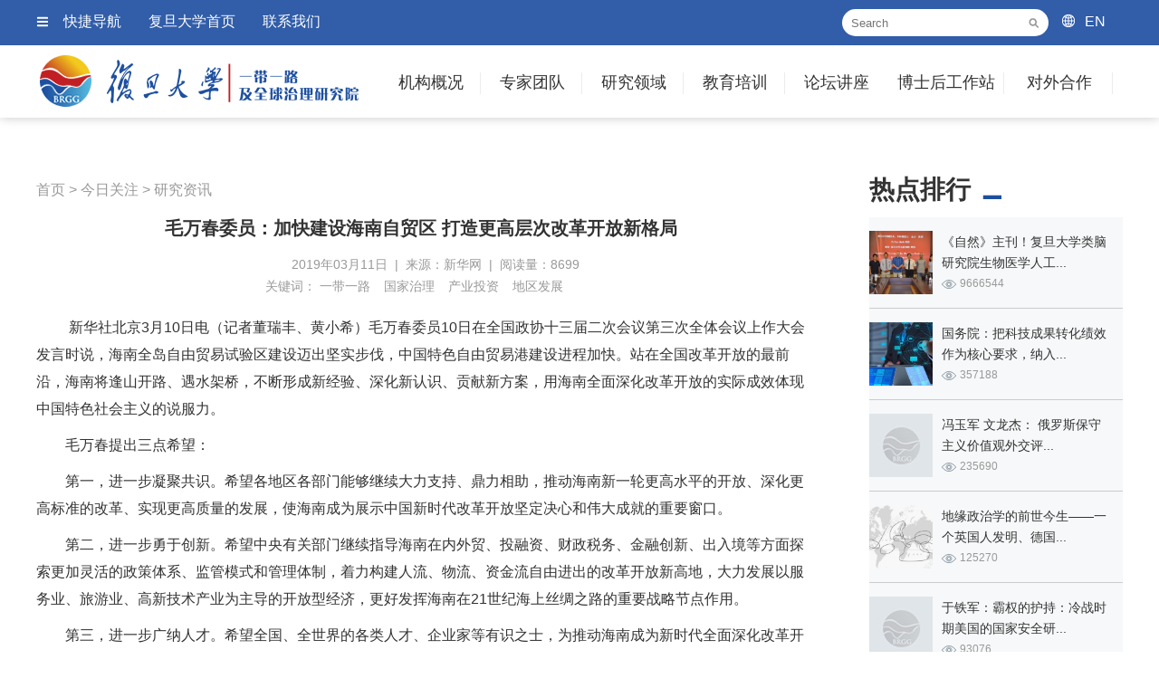

--- FILE ---
content_type: text/html; charset=utf-8
request_url: https://brgg.fudan.edu.cn/articleinfo_659.html
body_size: 31041
content:
<!doctype html>
<html>
<head>
<meta charset="utf-8">
<title>毛万春委员：加快建设海南自贸区 打造更高层次改革开放新格局  - 研究资讯 - 复旦大学一带一路及全球治理研究院</title>
<meta name="Keywords" content="一带一路,国家治理,产业投资,地区发展">
<meta name="Description" content="     新华社北京3月10日电（记者董瑞丰、黄小希）毛万春委员10日在全国政协十三届二次会议第三次全体会议上作大会发言时说，海南全岛自由贸易试验区建设迈出坚实步伐，中国特色自由贸易港建设进程加快。站在全国改革开放的最前沿，海南将逢山开路、遇水架桥，不断形成新经验、深化新认识、贡献新方案，用海南全面深化改革开放的实际成效体现中国特色社会主义的说服力">
<meta name="viewport" content="width=device-width" />
<meta name="viewport" content="width=1220" />
<meta http-equiv="X-UA-Compatible" content="IE=edge" />
<meta http-equiv="content-type" content="text/html" charset="utf-8">
<meta name="renderer" content="webkit" />
<link rel="shortcut icon" href="images/favicon.ico" type="image/x-icon" />
<link href="css/common.css" rel="stylesheet" type="text/css"/>
<link href="css/pager.css" rel="stylesheet" type="text/css"/>
</head>

<body>

<div class="header">
    <div class="headerScreen">
    	<div class="tops">
        	<div class="headtops">
            	<div class="topleft">
                	<ul>
                		<li class="ico_m"><a href="javascript:;" class="quicknav">快捷导航</a></li>
                        <li><a href="http://www.fudan.edu.cn/" target="_blank">复旦大学首页</a></li>
                        <li><a href="contactus.html">联系我们</a></li>
                	</ul>
                </div>
                <div class="search">
                    <form name="formsearch" action="search.php" method="get">
                        <input type="text" class="input" name="keywords" id="keywords" size="15" placeholder="Search">
                        <button type="submit" class="submit"></button>
                    </form>
                </div>
                <div class="english"><a href="http://brgg.fudan.edu.cn/en/">EN</a></div>
            </div>
        </div>
		<div class="innerbox clearfix">
			<a class="logo" style="background-image:url(images/common/logo.png); background-repeat:no-repeat; background-position:left center;" href="https://brgg.fudan.edu.cn"></a>
            <div class="nav" id="menu">
                <ul class="fix">
               		<li class="widthvalue1"><a href="aboutus.html">机构概况</a>
                    	<ul class="setNav">
                            <li><a href="aboutus.html">机构简介</a></li>
                            <li><a href="aboutspeech.html">院长致辞</a></li>
                            <li><a href="leaderteam.html">领导团队</a></li>
                            <li><a href="aboutzxwyh.html">咨询委员会</a></li>
                            <li><a href="aboutxswyh.html">学术委员会</a></li>
                            <li><a href="researchinclass.html">研究机构</a></li>
                        </ul>
                    </li>
                    <li class="widthvalue1"><a href="teamcategory.html">专家团队</a>
                    	<ul class="setNav">
                            <li><a href="teamcategory.html">研究机构</a></li>
                            <li><a href="team_zc_36.html">客座教授</a></li>
                            <li><a href="team_zc_37.html">访问学者</a></li>
                        </ul>
                    </li>
                    <li class="widthvalue1"><a href="research.html">研究领域</a>
                    	<ul class="setNav">
                            <li><a href="research_zhuti_11.html">国际安全</a></li>
                            <li><a href="research_zhuti_12.html">全球治理</a></li>
                            <li><a href="research_zhuti_13.html">经济合作</a></li>
                            <li><a href="research_zhuti_14.html">产业投资</a></li>
                            <li><a href="research_zhuti_15.html">国际法律</a></li>
                            <li><a href="research_zhuti_16.html">社会人口</a></li>
                            <li><a href="research_zhuti_17.html">人文交流</a></li>
                            <li><a href="research_zhuti_18.html">国际传播</a></li>
                        </ul>
                    </li>
                    <li class="widthvalue1"><a href="edutrain.html">教育培训</a>
                    	<ul class="setNav">
                            <li><a href="edutrain.html">培训项目</a></li>
                            <li><a href="edutraindt.html">培训动态</a></li>
                        </ul>
                    </li>
                    <li class="last widthvalue1"><a href="forum.html">论坛讲座</a>
                    	<ul class="setNav">
                            <li><a href="forumintro_2.html">年度论坛</a></li>
                            <li><a href="forumintro_3.html">学术会议</a></li>
                            <li><a href="forumintro_4.html">学术讲座</a></li>
                        </ul>
                    </li>
                    <li class="widthvalue2"><a href="bsworkstation.html">博士后工作站</a>
                    	<ul class="setNav">
                            <li><a href="bsworkstation.html">工作站概况</a></li>
                            <li><a href="bsworksdt_97.html">工作站动态</a></li>
                            <li><a href="bsworksdt_98.html">通知公告</a></li>
                        </ul>
                    </li>
                    <li class="widthvalue3"><a href="partner.html">对外合作</a>
                    	<ul class="setNav">
                            <li><a href="partner.html" style="font-size:13px;">一带一路沿线智库</a></li>
                            <li><a href="partner.html">国内智库</a></li>
                            <li><a href="partner.html">国际智库</a></li>
                            <li><a href="partner.html">企业合作</a></li>
                        </ul>
                    </li>
                </ul>
            </div>
        </div>
    </div>
</div>

<!--左侧快捷菜单 s-->
<div class="slidemenu">
	<ul>
    	<li class="parentmenu btnclose"><a href="javascript:;" class="closemenu">快捷导航</a></li>
    	<li class="parentmenu"><a href="aboutus.html">机构概况</a></li>
            <li class="submenu"><a href="aboutus.html">机构简介</a></li>
            <li class="submenu"><a href="aboutspeech.html">院长致辞</a></li>
            <li class="submenu"><a href="leaderteam.html">领导团队</a></li>
            <li class="submenu"><a href="aboutzxwyh.html">咨询委员会</a></li>
            <li class="submenu"><a href="aboutxswyh.html">学术委员会</a></li>
            <li class="submenu"><a href="researchinclass.html">研究机构</a></li>
        <li class="parentmenu"><a href="teamcategory.html">专家团队</a></li>
        	<li class="submenu"><a href="teamcategory.html">研究机构</a></li>
            <li class="submenu"><a href="team_zc_36.html">客座教授</a></li>
            <li class="submenu"><a href="team_zc_37.html">访问学者</a></li>
        <li class="parentmenu"><a href="research.html">研究领域</a></li>
            <li class="submenu"><a href="research_zhuti_11.html">国际安全</a></li>
            <li class="submenu"><a href="research_zhuti_12.html">全球治理</a></li>
            <li class="submenu"><a href="research_zhuti_13.html">经济合作</a></li>
            <li class="submenu"><a href="research_zhuti_14.html">产业投资</a></li>
            <li class="submenu"><a href="research_zhuti_15.html">国际法律</a></li>
            <li class="submenu"><a href="research_zhuti_16.html">社会人口</a></li>
            <li class="submenu"><a href="research_zhuti_17.html">人文交流</a></li>
            <li class="submenu"><a href="research_zhuti_18.html">国际传播</a></li>
        <li class="parentmenu"><a href="edutrain.html">教育培训</a></li>
        	<li class="submenu"><a href="edutrain.html">培训项目</a></li>
            <li class="submenu"><a href="edutraindt.html">培训动态</a></li>
         <li class="parentmenu"><a href="forum.html">论坛讲座</a></li>
        	<li class="submenu"><a href="forumintro_2.html">年度论坛</a></li>
            <li class="submenu"><a href="forumintro_3.html">学术会议</a></li>
            <li class="submenu"><a href="forumintro_4.html">学术讲座</a></li>
        <li class="parentmenu"><a href="bsworkstation.html">博士后工作站</a></li>
            <li class="submenu"><a href="bsworkstation.html">工作站概况</a></li>
            <li class="submenu"><a href="bsworksdt_97.html">工作站动态</a></li>
            <li class="submenu"><a href="bsworksdt_98.html">通知公告</a></li>
        <li class="parentmenu"><a href="partner.html">对外合作</a></li>
        	<li class="submenu"><a href="partner.html">一带一路沿线智库</a></li>
            <li class="submenu"><a href="partner.html">国内智库</a></li>
            <li class="submenu"><a href="partner.html">国际智库</a></li>
            <li class="submenu"><a href="partner.html">企业合作</a></li>
       
    </ul>
</div>
<!--左侧快捷菜单 e-->
<div class="Newsinfo">
	<div class="innerbox clearfix">
    	<div class="newscon">
        	<div class="leftcon">
            	<div class="posname">
                	                    <a href="https://brgg.fudan.edu.cn">首页</a> > 
                    <a href="dynamic.html">今日关注</a> >                     <a href="dynamic_1.html">研究资讯</a>
                </div>
                
            	<div class="title">毛万春委员：加快建设海南自贸区 打造更高层次改革开放新格局 </div>
                <div class="catname">
                    <div class="datescon">
                    2019年03月11日&nbsp;&nbsp;|&nbsp;&nbsp;来源：新华网&nbsp;&nbsp;|&nbsp;&nbsp;阅读量：8699                    </div>
                
                    <div class="shartto">
                    <div class="bdsharebuttonbox"><a class="bds_more" href="#" data-cmd="more"></a><a title="分享到QQ空间" class="bds_qzone" href="#" data-cmd="qzone"></a><a title="分享到新浪微博" class="bds_tsina" href="#" data-cmd="tsina"></a><a title="分享到腾讯微博" class="bds_tqq" href="#" data-cmd="tqq"></a><a title="分享到人人网" class="bds_renren" href="#" data-cmd="renren"></a><a title="分享到微信" class="bds_weixin" href="#" data-cmd="weixin"></a></div>
    <script>window._bd_share_config={"common":{"bdSnsKey":{},"bdText":"","bdMini":"2","bdMiniList":false,"bdPic":"","bdStyle":"0","bdSize":"16"},"share":{}};with(document)0[(getElementsByTagName('head')[0]||body).appendChild(createElement('script')).src='http://bdimg.share.baidu.com/static/api/js/share.js?v=89860593.js?cdnversion='+~(-new Date()/36e5)];</script>
                    </div>
				</div>
				
				<div class="keywordslist">
					关键词：
					<a href="search.php?keywords=一带一路" target="_blank">一带一路</a><a href="search.php?keywords=国家治理" target="_blank">国家治理</a><a href="search.php?keywords=产业投资" target="_blank">产业投资</a><a href="search.php?keywords=地区发展" target="_blank">地区发展</a>				</div>

                <div class="content">
                 <p>
	<span style="line-height:1.5;font-size:16px;">　 &nbsp; &nbsp; 新华社北京3月10日电（记者董瑞丰、黄小希）毛万春委员10日在全国政协十三届二次会议第三次全体会议上作大会发言时说，海南全岛自由贸易试验区建设迈出坚实步伐，中国特色自由贸易港建设进程加快。站在全国改革开放的最前沿，海南将逢山开路、遇水架桥，不断形成新经验、深化新认识、贡献新方案，用海南全面深化改革开放的实际成效体现中国特色社会主义的说服力。</span> 
</p>
<p>
	<span style="line-height:1.5;font-size:16px;">　　毛万春提出三点希望：</span> 
</p>
<p>
	<span style="line-height:1.5;font-size:16px;">　　第一，进一步凝聚共识。希望各地区各部门能够继续大力支持、鼎力相助，推动海南新一轮更高水平的开放、深化更高标准的改革、实现更高质量的发展，使海南成为展示中国新时代改革开放坚定决心和伟大成就的重要窗口。</span> 
</p>
<p>
	<span style="line-height:1.5;font-size:16px;">　　第二，进一步勇于创新。希望中央有关部门继续指导海南在内外贸、投融资、财政税务、金融创新、出入境等方面探索更加灵活的政策体系、监管模式和管理体制，着力构建人流、物流、资金流自由进出的改革开放新高地，大力发展以服务业、旅游业、高新技术产业为主导的开放型经济，更好发挥海南在21世纪海上丝绸之路的重要战略节点作用。</span> 
</p>
<p>
	<span style="line-height:1.5;font-size:16px;">　　第三，进一步广纳人才。希望全国、全世界的各类人才、企业家等有识之士，为推动海南成为新时代全面深化改革开放新标杆，成为展示中国风范、中国气派、中国形象的靓丽名片提供有力支撑。</span> 
</p>
<p>
	<span style="line-height:1.5;font-size:16px;">　　毛万春说，上下同欲者胜，我们一定能够一张蓝图绘到底，把海南自由贸易试验区、中国特色自由贸易港建设好，为实现中华民族的伟大复兴作出应有贡献。</span> 
</p>
<br />                </div>
                
                <div class="downloads">
                                
                				</div>
                
                <div class="yjlyshuxing">
                	分类：
                                    	<a href="research_zhuti_17.html">人文交流</a>
                                                        	<a href="research_date_180.html">2019</a>
                                                        	<a href="research_quyu_22.html">东亚</a>
                                                        	<a href="research_cg_0.html"></a>
                                    </div>
                
                <!--相关文章 start-->
                <div class="otherart">
                    <div class="arttitle">相关文章</div>
                    <div class="artlist">
                        <ul>
                             
                            <li>□ <a href="articleinfo_4630.html" target="_blank">复旦1月科研成果一览来了！</a></li>
                             
                            <li>□ <a href="articleinfo_4258.html" target="_blank">打开 东中西部智库、上海大学智库研究中心、《一带一路报道》启动服务“一带一路”计划</a></li>
                             
                            <li>□ <a href="articleinfo_5927.html" target="_blank">栉风沐雨显本色——写在“中国第一展”开幕之际</a></li>
                             
                            <li>□ <a href="articleinfo_2480.html" target="_blank">皎漂深水港项目合资公司正式成立</a></li>
                             
                            <li>□ <a href="articleinfo_1054.html" target="_blank">上海论坛2019|圆桌会议“工业再造”召开  埃森哲中国数字创新中心揭幕</a></li>
                             
                            <li>□ <a href="articleinfo_717.html" target="_blank">“一带一路”银行间常态化合作机制首期业务研讨培训班举办</a></li>
                                                    </ul>
                    </div>
                </div>
                <!--相关文章 end-->
                
                <!--今日关注 start-->
                <div class="otherart">
                    <div class="arttitle">今日关注</div>
                    <div class="artlist">
                        <ul>
                             
                            <li>□ <a href="articleinfo_5969.html" target="_blank">探讨惠及民生新路径 这一全球治理国际论坛在沪举行</a></li>
                             
                            <li>□ <a href="articleinfo_372.html" target="_blank">习近平出席金砖国家领导人非正式会晤 支持多边贸易体制</a></li>
                             
                            <li>□ <a href="articleinfo_5558.html" target="_blank">口岸见证中国中亚经贸合作走深走实</a></li>
                             
                            <li>□ <a href="articleinfo_540.html" target="_blank">肖钢最新课题成果，直陈“一带一路”投融资六大核心问题 </a></li>
                                                    </ul>
                    </div>
                </div>
                <!--今日关注 end-->
            </div>
            <div class="rightmenu">
                <div class="sortby">热点排行</div>
                <div class="zxhd">
                    <ul>
                         
                	<li>
                    	<div class="pic" style="background-image:url(webeditor/uploadfile/image/20211216091853_99604.jpg); background-repeat:no-repeat; background-position:center center;background-size:cover;"><a href="articleinfo_4393.html" target="_blank"></a></div>
                        <div class="titinfo">
                        	<div class="title"><a href="articleinfo_4393.html" target="_blank">《自然》主刊！复旦大学类脑研究院生物医学人工...</a></div>
                            <div class="readnums">9666544</div>
                        </div>
                    </li>
                     
                	<li>
                    	<div class="pic" style="background-image:url(webeditor/uploadfile/image/20210804020427_76143.png); background-repeat:no-repeat; background-position:center center;background-size:cover;"><a href="articleinfo_3856.html" target="_blank"></a></div>
                        <div class="titinfo">
                        	<div class="title"><a href="articleinfo_3856.html" target="_blank">国务院：把科技成果转化绩效作为核心要求，纳入...</a></div>
                            <div class="readnums">357188</div>
                        </div>
                    </li>
                     
                	<li>
                    	<div class="pic" style="background-image:url(webeditor/uploadfile/image/setdefaultpic-70-70.jpg); background-repeat:no-repeat; background-position:center center;background-size:cover;"><a href="articleinfo_5392.html" target="_blank"></a></div>
                        <div class="titinfo">
                        	<div class="title"><a href="articleinfo_5392.html" target="_blank">冯玉军 文龙杰： 俄罗斯保守主义价值观外交评...</a></div>
                            <div class="readnums">235690</div>
                        </div>
                    </li>
                     
                	<li>
                    	<div class="pic" style="background-image:url(webeditor/uploadfile/image/20220506081436_44480.png); background-repeat:no-repeat; background-position:center center;background-size:cover;"><a href="articleinfo_4871.html" target="_blank"></a></div>
                        <div class="titinfo">
                        	<div class="title"><a href="articleinfo_4871.html" target="_blank">地缘政治学的前世今生——一个英国人发明、德国...</a></div>
                            <div class="readnums">125270</div>
                        </div>
                    </li>
                     
                	<li>
                    	<div class="pic" style="background-image:url(webeditor/uploadfile/image/setdefaultpic-70-70.jpg); background-repeat:no-repeat; background-position:center center;background-size:cover;"><a href="articleinfo_5394.html" target="_blank"></a></div>
                        <div class="titinfo">
                        	<div class="title"><a href="articleinfo_5394.html" target="_blank">于铁军：霸权的护持：冷战时期美国的国家安全研...</a></div>
                            <div class="readnums">93076</div>
                        </div>
                    </li>
                     
                	<li>
                    	<div class="pic" style="background-image:url(webeditor/uploadfile/image/setdefaultpic-70-70.jpg); background-repeat:no-repeat; background-position:center center;background-size:cover;"><a href="articleinfo_5395.html" target="_blank"></a></div>
                        <div class="titinfo">
                        	<div class="title"><a href="articleinfo_5395.html" target="_blank">于铁军：霸权的护持：冷战时期美国的国家安全研...</a></div>
                            <div class="readnums">87506</div>
                        </div>
                    </li>
                     
                	<li>
                    	<div class="pic" style="background-image:url(webeditor/uploadfile/image/20211020235510_17838.jpg); background-repeat:no-repeat; background-position:center center;background-size:cover;"><a href="articleinfo_4082.html" target="_blank"></a></div>
                        <div class="titinfo">
                        	<div class="title"><a href="articleinfo_4082.html" target="_blank">欧洲形势专家笔谈：“后默克尔”时代的德国内政...</a></div>
                            <div class="readnums">81128</div>
                        </div>
                    </li>
                     
                	<li>
                    	<div class="pic" style="background-image:url(webeditor/uploadfile/image/20220208152637_64302.png); background-repeat:no-repeat; background-position:center center;background-size:cover;"><a href="articleinfo_4594.html" target="_blank"></a></div>
                        <div class="titinfo">
                        	<div class="title"><a href="articleinfo_4594.html" target="_blank">已同中国签订共建“一带一路”合作文件的国家一...</a></div>
                            <div class="readnums">60280</div>
                        </div>
                    </li>
                     
                	<li>
                    	<div class="pic" style="background-image:url(webeditor/uploadfile/image/20210808113821_28174.jpg); background-repeat:no-repeat; background-position:center center;background-size:cover;"><a href="articleinfo_3884.html" target="_blank"></a></div>
                        <div class="titinfo">
                        	<div class="title"><a href="articleinfo_3884.html" target="_blank">美国宣布：中医经络2021年被发现，人类医学...</a></div>
                            <div class="readnums">44138</div>
                        </div>
                    </li>
                     
                	<li>
                    	<div class="pic" style="background-image:url(webeditor/uploadfile/image/20231012153711_33183.jpg); background-repeat:no-repeat; background-position:center center;background-size:cover;"><a href="articleinfo_5598.html" target="_blank"></a></div>
                        <div class="titinfo">
                        	<div class="title"><a href="articleinfo_5598.html" target="_blank">黄仁伟：2025年，中美将进入新的战役激化期...</a></div>
                            <div class="readnums">38805</div>
                        </div>
                    </li>
                                        </ul>
                </div>
				
				<div class="sortby">精彩推荐</div>
					<div class="jctj">
						<ul>
							 
							<li>
								<div class="pic">
									<a href="researchinfo_75.html" target="_blank">
									<img src="webeditor/uploadfile/image/20190408074021_30113.jpg">
									</a>
								</div>
								<div class="title"><a href="researchinfo_75.html" target="_blank">苏长和：坚持共商共建共享的全球治理观...</a></div>
							</li>
							 
							<li class="rightborder">
								<div class="pic">
									<a href="researchinfo_71.html" target="_blank">
									<img src="webeditor/uploadfile/image/20181028082803_84363.jpg">
									</a>
								</div>
								<div class="title"><a href="researchinfo_71.html" target="_blank">冯玉军：大变局下尤需制定系统性战略 </a></div>
							</li>
							 
							<li>
								<div class="pic">
									<a href="researchinfo_72.html" target="_blank">
									<img src="webeditor/uploadfile/image/20181104035121_13471.jpg">
									</a>
								</div>
								<div class="title"><a href="researchinfo_72.html" target="_blank">吴心伯：华盛顿的盲动加剧美国霸权衰落</a></div>
							</li>
							 
							<li class="rightborder">
								<div class="pic">
									<a href="researchinfo_74.html" target="_blank">
									<img src="webeditor/uploadfile/image/20190408072618_83833.jpg">
									</a>
								</div>
								<div class="title"><a href="researchinfo_74.html" target="_blank">苏长和：“一带一路”给世界发展带来的...</a></div>
							</li>
													</ul>
					</div>
                
                <div class="sortby">活动预告</div>
				<div class="hdyg">
					<div class="hdtitle">
						<div class="tit1"><a href="lecture.html">通知预告</a></div>
						<div class="tit2"><a href="hynotices.html">过往活动</a></div>
					</div>
					<div class="hdscrollpic"><a href="lecture.html"><img src="images/temp/trainhdyg.jpg" width="280"></a></div>
				</div>
               
            </div>
        </div>
		
		
        
    </div>
</div>

<div class="footer-sink"></div>
<div id="footer">
    <div class="footerUs">
        <div class="innerbox">
            <h2>Contact Us</h2>
            <div class="tel">0086-021-65641298</div>
            <div class="mail">BRGG@fudan.edu.cn</div>
            <div class="address">上海市杨浦区邯郸路220号复旦大学智库楼313</div>
        </div>
    </div>
    
    <div class="footer">
    	<div class="innerbox">
        	<div class="l_fudanlogo">
            	<img src="images/common/fudanlogo.png">
            </div>
            
            <div class="r_links">
            	<div class="linksqun">
                	<div class="linktit">资源共享</div>
                    <div class="linkurls">
                    <a href="http://www.drcnet.com.cn/www/ydyl/" target="_blank">一带一路战略支撑平台</a>
                    |<a href="http://www.ydylcn.com/skwx_ydyl/sublibrary?SiteID=1&ID=8721" target="_blank">一带一路数据库</a>
                    |<a href="http://www.bigdataobor.com/" target="_blank">一带一路大数据综合服务平台</a>
                    |<a href="http://www.ydyliit.com/index.php?m=content&c=index&a=lists&catid=8" target="_blank">“一带一路”工业和信息化数据库</a>
                    |<a href="http://ydyl.cei.cn/Show.aspx?m=3" target="_blank">一带一路统计数据库</a><br />
                    <a href="http://www.lieguozhi.com/" target="_blank">列国志数据库</a>
                    |<a href="http://db.silkroad.news.cn/" target="_blank">新华丝路数据库</a>
                    </div>
                </div>
                
                <div class="linksqun">
                	<div class="linktit">友情链接</div>
                    <div class="linkurls">
                    |<a href="http://wkkyc.fudan.edu.cn/" target="_blank">复旦大学文科科研处</a>
                    |<a href="http://iso.fudan.edu.cn/" target="_blank">复旦大学外国留学生工作处</a>
                    |<a href="http://fddi.fudan.edu.cn/" target="_blank">复旦发展研究院</a>
                    |<a href="http://www.cifu.fudan.edu.cn/" target="_blank">中国研究院</a>
                    |<a href="https://www.yidaiyilu.gov.cn/" target="_blank">中国一带一路网</a>
                    |<a href="http://www.cccws.org.cn/" target="_blank">当代世界研究中心</a><br />
                    <a href="http://www.ciis.org.cn/index.htm" target="_blank">中国国际问题研究院</a>
                    |<a href="http://www.drcnet.com.cn/www/integrated/" target="_blank">国研网</a>
                    |<a href="http://www.caitec.org.cn/" target="_blank">商务部国际贸易经济合作研究院</a>
                    |<a href="http://niis.cssn.cn/" target="_blank">中国社会科学院</a>
                    |<a href="http://www.cicir.ac.cn/NEW/index.html" target="_blank">中国现代国际关系研究院</a>
                    |<a href="http://www.sass.org.cn/" target="_blank">上海社科院</a>
                    </div>
                </div>
            </div>

            
            <div class="sharetolink">
                <div class="wxewm"><img src="images/common/brgg_ewm.png" /></div>
            </div>
            
        </div>
    </div>
    
    <div class="copyrightwp">
        <div class="innerbox">
            <div class="copyright">Copyright&copy;2017复旦大学版权所有 沪ICP备：16018209</div>
            <div class="link_sjmt"><a href="maker.html">制作团队</a> | <a href="privacy.html">版权和免责声明</a></div>
            <div class="shareico">
                <ul>
                    <li class="icolink1"><a href="javascript:;"></a></li>
                    <li class="icolink2"><a href="javascript:;"></a></li>
                    <li class="icolink3"><a href="javascript:;"></a></li>
                    <li class="icolink4"><a href="javascript:;"></a></li>
                    <li class="icolink5"><a href="javascript:;"></a></li>
                    <li class="icolink6"><a href="javascript:;"></a></li>
                    <li class="icolink7"><a href="javascript:;"></a></li>
                    <li class="icolink8"><a href="javascript:;"></a></li>
                </ul>
            </div>
        </div>
    </div>
</div>
<a class="gototop" href="javascript:;">回到顶部</a>

<script src="js/jquery-1.11.1.min.js" type="text/javascript"></script>
<script src="js/common.js" type="text/javascript"></script>
</body>
</html>


--- FILE ---
content_type: application/javascript
request_url: https://brgg.fudan.edu.cn/js/common.js
body_size: 3174
content:
var public_action = {
	init: function() {
		//所有页面顶部工具条
		this.menu();//顶部菜单
		this.dropdownmenu();//鼠标经过弹窗
		this.gototop();//返回顶部
		this.quicknav();//展开快捷菜单
		this.closemenu();//关闭快捷菜单
		this.tabs();//TAB切换
		this.headerScreeen();
	},
	//按钮的下拉
	menu: function() {
		$('.nav li').mouseenter(function() {
			$(this).addClass('on');
			$(this).find('.setNav').stop().slideDown();
		}).mouseleave(function() {
			$(this).removeClass('on');
			$(this).find('.setNav').stop().slideUp();

		});
	},
	//按钮的下拉
	dropdownmenu: function() {
		$(document).on({
			mouseenter: function() {
				if ($(this).find("div").hasClass("pop")) {
					$(this)
						.addClass("on")
						.find("div").show();
				}
			},
			mouseleave: function() {
				$(this).removeClass("on").find("div").hide();
			}
		}, '.popshow > li');
	},
	//返回顶部
	gototop: function() {
		$('.gototop').on('click',function() {
			$('body,html').animate({
				scrollTop: 0
			}, 800);
		});
	},
	//展开快捷菜单
	quicknav: function() {
		$('.quicknav').on('click',function(){
			$('.slidemenu').animate({left:'0px'});
		});
	},
	//关闭快捷菜单
	closemenu: function() {
		$('.closemenu').on('click',function(){
			$('.slidemenu').animate({left:'-180px'});
		});
	},
	//tab 全局
	tabs: function(t_name, c_name, hover, state) {
		$(".tabs .cstabs ul li").bind("click", function () {
			$(this).find("li").attr("class", "");//将所有选项置为未选中
			$(this).attr("class", "current").siblings().removeClass(); //设置当前选中项为选中样式
			$(this).parent().parent().parent().find(".cstabsbody > div").hide();//隐藏所有选中项内容
			$(this).parent().parent().parent().find(".cstabsbody > div").eq($(this).index()).show(); //显示选中项对应内容
		});
	},
	headerScreeen: function () {
		$(document).on("scroll",function(){
			if($(document).scrollTop()>100){
				$('.header .headerScreen').addClass('fixation');
				$('.header .headerScreen .tops').slideUp(320);
			}else{
				$('.header .headerScreen').removeClass('fixation')
				$('.header .headerScreen .tops').show();
			}
		})
	}

};
$(function() {
	public_action.init();
});

$('.icodot').mouseenter(function() {
    //$(this).addClass('on');
    $(this).find('.sub-menu').stop().fadeIn(200);
}).mouseleave(function() {
    //$(this).removeClass('on');
    $(this).find('.sub-menu').stop().fadeOut(200);

});


//首页视频关闭层
function closevideospan(){
	$("#videospans").fadeOut()
	$(".maskdiv_video").fadeOut()
}

//首页视频弹出层
function openvideospan(){
	$("#videospans").fadeIn()
	$(".maskdiv_video").fadeIn()
}

//刷新验证码程序
function newgdcode() {
	var img =document.getElementById("yzimg");
	img.src = img.src+ '?nowtime=' + new Date().getTime();
	//后面传递一个随机参数，否则在IE7和火狐下，不刷新图片
}
